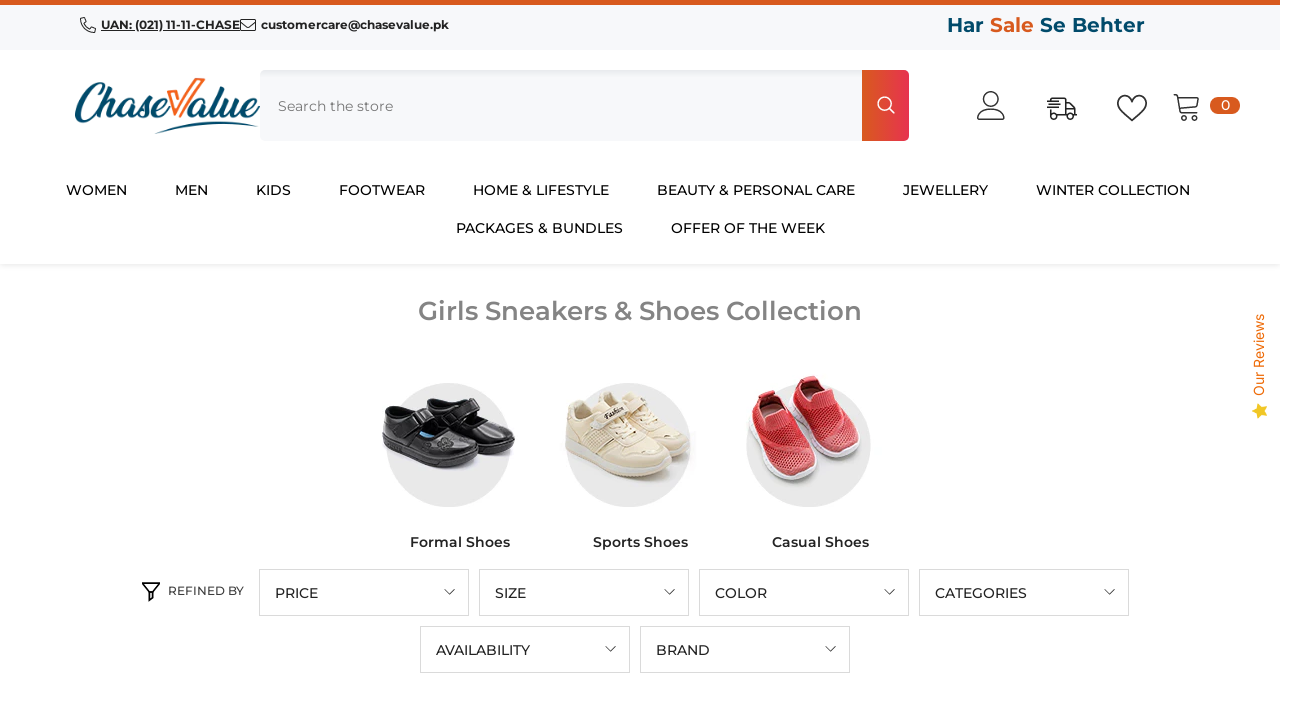

--- FILE ---
content_type: text/css
request_url: https://chasevalue.pk/cdn/shop/t/55/assets/component-card-08.css?v=12869055293496684481763980420
body_size: 2182
content:
/** Shopify CDN: Minification failed

Line 681:40 Expected ":"

**/
.product-card-layout-08 .card-quickview:not(.card-quickviewIcon) {
    position: static;
    transform: none;
    visibility: visible;
}

.product-card-layout-08 .card-quickview:not(.card-quickviewIcon) .button {
    font-family: var(--font-body-family);
    font-size: var(--product-quickview-font-size);
    font-weight: var(--font-body-weight);
    line-height: var(--product-quickview-line-height);
    letter-spacing: var(--body-letter-spacing);
    color: var(--product-quick-view-color);
    background-color: var(--product-quick-view-bg);
    border-color: var(--product-quick-view-bg);
    padding: var(--product-quickview-padding-top) var(--product-quickview-padding-left-right) var(--product-quickview-padding-bottom) var(--product-quickview-padding-left-right);
    min-width: 86px;
    width: auto;
}

.product-card-layout-08 .product-item.quickshop-popup-show .card .wrapper-item-size {
    /* display: none !important; */
    opacity:0
}

.product-card-layout-08 .product-item.enable_background_button_card .card-action {
    padding-top: 0;
    padding-bottom: 0;
}

.product-card-layout-08 .product-item.enable_background_button_card .card-action .variants-popup {
    bottom: 0 !important;
}

.product-card-layout-08 .halo-productBadges .badge.sale-badge{
    border: 1px solid var(--sale-badge-color);
}

.product-card-layout-08 .product-item .card-product__group {
    bottom: -30px;
    top: unset;
    visibility: visible;
    opacity: 1;
}

.product-card-layout-08 .product-item .card-product__group.show_compare:not(.hide_compare_homepage),
.product-card-layout-08.template-collection .product-item .card-product__group.show_compare,
.product-card-layout-08.template-search .product-item .card-product__group.show_compare,
.product-card-layout-08.template-page .wishlist-container .product-item .card-product__group.show_compare,
.product-card-layout-08.template-product .product-item .card-product__group.show_compare {
    bottom: -80px;
}

.product-card-layout-08 .product-item .card-product__group:not(.wrapper-item-size) {
  transform: unset;
}

.product-card-layout-08 .product-item .card-product__group.group-right {
    right: 20px;
    z-index: 1;
}

.product-card-layout-08 .product-item .card-product__group.group-left {
    left: 20px;
    z-index: 1;
}

.product-card-layout-08 .card:hover .card-product__group.wrapper-item-size {
    transform: translate(-50%,var(--translate-y-height));
}

.product-card-layout-08:not(:has(.productList)) .card:has(.wrapper-item-size):hover .card-product__group.wrapper-item-size {
    transform: translate(-50%,-40px);
    z-index: 11;
}

.product-card-layout-08 .card:hover .card-quickview:not(.card-quickviewIcon) {
    position: static; 
    transform: none;
}

.product-card-layout-08 .card:hover .card-quickview:not(.card-quickviewIcon) .button {
    transition: background-color var(--duration-default) ease-in-out, color var(--duration-default) ease-in-out;
    will-change: background-color, color;
}

.product-card-layout-08 .card:hover .card-quickview:not(.card-quickviewIcon) .button:hover {
    background-color: rgba(0,0,0,0.8);
    color: white;
}

.product-card-layout-08 .card-action {
    padding-top: 0px;
    padding-bottom: 0px;
    transform: translate3d(0, 50px, 0);
}

.product-card-layout-08 .card:hover .card-quickview:not(.card-quickviewIcon) .button {
    color: var(--product-quick-view-color);
    background: transparent;
    border: none;
}

.product-card-layout-08 .card-product .card-action .button.button-ATC,
.product-card-layout-08 .card-product .card-action .button.product-form__submit {
    display: block;
    text-align: center;
    position: relative;
    width: 40px;
    height: 40px;
    padding: 9px 8px;
    line-height: 1;
    border-radius: 50%;
    font-size: 0;
    letter-spacing: 0;
    cursor: pointer;
    min-width: auto;
    border-color: transparent;
    margin-right: 20px;
    margin-bottom: 40px;
    margin-bottom: 40px;
}

.product-card-layout-08 .card-product .card-action .button.button-ATC .icon,
.product-card-layout-08 .card-product .card-action .button.product-form__submit .icon {
    width: 18px;
    height: 18px;
    line-height: 18px;
    vertical-align: top;
    position: relative;
    z-index: 2;
    margin: 0;
    background-color: transparent;
    fill: var(--product-action-color);
}

.product-card-layout-08.btn_3_br_outside .card-action .button.button-ATC:after,
.product-card-layout-08.btn_3_br_outside .card-action .button.product-form__submit:after {
    content: none;
}

.product-card-layout-08 .card:hover .card-product__group .card-quickview.card-quickviewIcon,
.product-card-layout-08 .card:hover .card-product__group .card-compare.card-compareIcon {
    opacity: 1;
    visibility: visible;
}

.product-card-layout-08 .card-quickview .quickview-icon, 
.product-card-layout-08 .card-wishlist .wishlist-icon, 
.product-card-layout-08 .card-compare .compare-icon {
    width: 40px;
    height: 40px;
}

.product-card-layout-08 .card-quickview .text, 
.product-card-layout-08 .card-wishlist .text, 
.product-card-layout-08 .card-compare .text, 
.product-card-layout-08 .card-compare .text_1 {
    height: 40px;
    line-height: 38px;
    display: none !important;
}

.product-card-layout-08.btn_3_br_outside .variants-popup-content .button {
    margin-right: 3px;
    margin-bottom: 3px;
}

.product-card-layout-08 .card-product .card-action .is-loading.button-ATC.button:before {
    left: 26%;
}

.product-card-layout-08 .card-product .card-countDown {
    position: absolute;
    bottom: 20px;
    left: 50%;
    transform: translateX(-50%);
    width: max-content;
    transition: transform var(--duration-long) ease, opacity var(--duration-default) ease;
}

.product-card-layout-08 .card-product .productView-countDown {
    background: transparent;
    padding: 7px 24px 7px 24px;
    border-radius: 30px;
    color: var(--product-countdown-color);
    font-size: var(--font-body-size);
}

.product-card-layout-08 .card-product .productView-countDown.show {
    background: var(--product-countdown-bg-color);
}

.product-card-layout-08 .card-product .productView-countDown .text {
    display: none;
}

.product-card-layout-08 .card-product .productView-countDown .icon {
    margin-left: 4px;
}

.product-card-layout-08 .card-product .productView-countDown .num {
    color: inherit;
    background: inherit;
    border: none;
    padding: 0;
    font-weight: unset;
    border-radius: unset;
}

.product-card-layout-08 .card-action .button.is-notify-me .icon,
.product-card-layout-08.quick_shop_option_3 .card-action .button .icon {
    pointer-events: none;
}

.product-card-layout-08 .productList .price__label_sale.price__label_percent {
    line-height: 16px;
}

.product-card-layout-08 .is-loading.button:before {
    left: 49%;
}

.product-card-layout-08 #halo-quickshop-popup-option-3 .productView-see-details {
    margin-right: 3px;
    margin-bottom: 3px;
}

.product-card-layout-08 #halo-quickshop-popup-option-3 .productView-image-wrapper .slick-arrow svg,
.product-card-layout-08 .page-sidebar.sidebar--layout_1 .sidebarBlock-product .slick-arrow svg {
    width: 40px;
    height: 40px;
}

.product-card-layout-08 .productGrid.column-5 .card-product .productView-countDown {
    padding: 7px 12px;
}

@media (max-width: 1024px) {
    .product-card-layout-08 .card-quickview:not(.card-quickviewIcon) {
        display: none;
    }

    .product-card-layout-08 .card-information {
        margin-top: 15px;
    }

    .product-card-layout-08 .product-item .wrapper-item-size.card-product__group {
        display: block;
    }

    .product-card-layout-08 .product-item .card-product__group {
        bottom: -48px;
    }

    .product-card-layout-08 .product-item .card-product__group.group-left {
        left: 15px;
    }

    .product-card-layout-08 .product-item .card-product__group.group-right {
        left: 15px ;
        top: 10% !important;
    }

    .product-card-layout-08 .product-item .card-product__group.has-size{
        top: 5px;
        bottom: auto;
    }

    .card-product__group .card-product__group-item+.card-product__group-item {
        margin-top: 5px;
    }

    .product-card-layout-08 .card-action {
        transform: unset;
        z-index: 2 !important;
    }

    .product-card-layout-08 .card-product .card-action .button.button-ATC, 
    .product-card-layout-08 .card-product .card-action .button.product-form__submit {
        margin-right: 15px;
        margin-bottom: 15px;
    }

    .product-card-layout-08 .products-grid .product .card-action, 
    .product-card-layout-08 .products-carousel .product .card-action {
        padding: 0;
    }

    .product-card-layout-08 .halo-productBadges {
        top: calc(max(var(--badge-postion-top) - 5px,0));
    }

    .product-card-layout-08 .halo-productBadges--left {
        left: calc(max(var(--badge-postion-left-right) - 5px,0));
    }

    .product-card-layout-08 .card-action .variants-popup {
        bottom: 0px !important;
    }

    .product-card-layout-08 .card-product .card-countDown {
        bottom: 15px;
    }

    .product-card-layout-08 .product-item .card-product__group.group-left{
        bottom: 15px;
    }
    /* -------- HOVER ---------- */
    .product-card-layout-08 .product-item .card-product__group.show_compare:not(.hide_compare_homepage), 
    .product-card-layout-08.template-search .product-item .card-product__group.show_compare, 
    .product-card-layout-08.template-collection .product-item .card-product__group.show_compare, 
    .product-card-layout-08.template-page .wishlist-container .product-item .card-product__group.show_compare,
    .product-card-layout-08.template-product .product-item .card-product__group.show_compare {
        bottom: 60px;
    }

    .product-card-layout-08.template-page .wishlist-container .card:hover .card-product__group.show_compare {
        transform:unset;
    }
    /* -------- END HOVER ---------- */
}

@media (max-width: 767px) {
    .product-card-layout-08.quick_shop_popup_mobile.quick_shop_option_2 .card-action {
        position: relative;
    }
    .product-card-layout-08 .card-product .productView-countDown {
        padding: 7px 14px;
        font-size: calc(var(--font-body-size) - 1px);
    }
}

@media (max-width: 551px) {
    .product-card-layout-08 .product-item .card-product__group {
        bottom: 43px;
    }

    .product-card-layout-08  .products-grid .product .card-action {
        padding-bottom: 0;
    }

    .product-card-layout-08 .product-item .card-product__group.group-left {
      left: 10px;
    }

    .product-card-layout-08 .product-item .card-product__group.group-right {
      left: 10px !important;
    }

    .product-card-layout-08 .card-product .card-action .button.button-ATC, 
    .product-card-layout-08 .card-product .card-action .button.product-form__submit {
        margin-right: 10px;
        margin-bottom: 10px;
    }

    .product-card-layout-08 .product-item .card-product__group {
        bottom: -55px;
    }

    .product-card-layout-08 .halo-productBadges {
        top: calc(max(var(--badge-postion-top) - 10px, 0));
    }

    .product-card-layout-08 .halo-productBadges--left {
        left: calc(max(var(--badge-postion-left-right) - 10px, 0));
    }

    .product-card-layout-08 .card-product .card-countDown {
        bottom: 10px;
    }

    .product-card-layout-08 .card-product .productView-countDown {
        padding: 7px 20px;
    }

    .product-card-layout-08 .card-product .card-countDown {
        left: 5px;
        transform: unset;
    }

    .product-card-layout-08 .card-product .productView-countDown {
        padding: 7px 9px;
        font-size: calc(var(--font-body-size) - 2px);
    }

    .product-card-layout-08 .product-item .card-product__group.group-left{
        bottom: 10px;
    }
}

@media (max-width: 768px) {
    
    .product-card-layout-08 .card-information {
        margin-top: 10px;
    }
}

@media (min-width: 1025px) {
    .product-card-layout-08 .card-quickview a,
    .product-card-layout-08 .card-wishlist a,
    .product-card-layout-08 .card-compare a {
        transition-property: color, background-color;
        transition-duration: var(--duration-default);
        transition-timing-function: ease-in-out;
    }

    .product-card-layout-08 .card-quickview .text, 
    .product-card-layout-08 .card-wishlist .text, 
    .product-card-layout-08 .card-compare .text, 
    .product-card-layout-08 .card-compare .text_1 {
        display: inline-block;
        transform: scaleX(0.2) translateY(-50%);
        transition-property: color, background-color, transform;
        transition-duration: var(--duration-default);
        transition-timing-function: ease-in-out;
        z-index: -1;
        visibility: visible;
    }

    .product-card-layout-08 .card-quickview .quickview-icon:hover .text, 
    .product-card-layout-08 .card-wishlist .wishlist-icon:hover .text, 
    .product-card-layout-08 .card-compare .compare-icon:hover .text {
        transform: scaleX(1) translateY(-50%);
    }

    .product-card-layout-08 .card-product__group.group-right .card-quickview .text,
    .product-card-layout-08 .card-product__group.group-right .card-wishlist .text,
    .product-card-layout-08 .card-product__group.group-right .card-compare .text,
    .product-card-layout-08 .card-product__group.group-right .card-compare .text_1 {
        transform-origin: right;
    }

    .product-card-layout-08 .card-product__group.group-left .card-quickview .text,
    .product-card-layout-08 .card-product__group.group-left .card-wishlist .text,
    .product-card-layout-08 .card-product__group.group-left .card-compare .text,
    .product-card-layout-08 .card-product__group.group-left .card-compare .text_1 {
        transform-origin: left;
    }

    .product-card-layout-08 .card-product__group.group-left .card-quickview .text, 
    .product-card-layout-08 .card-product__group.group-left .card-wishlist .text, 
    .product-card-layout-08 .card-product__group.group-left .card-compare .text, 
    .product-card-layout-08 .card-product__group.group-left .card-compare .text_1 {
        left: calc(100% - 15px) !important;    
        border-top-left-radius: 0;
        border-bottom-left-radius: 0;
        padding-left: 15px;
    }

    .product-card-layout-08 .card-product__group.group-right .card-quickview .text, 
    .product-card-layout-08 .card-product__group.group-right .card-wishlist .text, 
    .product-card-layout-08 .card-product__group.group-right .card-compare .text, 
    .product-card-layout-08 .card-product__group.group-right .card-compare .text_1 {
        right: calc(100% - 14px) !important;
        border-top-right-radius: 0;
        border-bottom-right-radius: 0;
        padding-right: 15px;
    }

    .product-card-layout-08 .card:hover .card-product__group.group-left:not(.wrapper-item-size) {
        transform: translateY(calc(var(--translate-y-height) + 10px));
    }

    .product-card-layout-08 .card:hover .card-product__group.group-left:not(.wrapper-item-size):not(:has(.card-product__group-item+.card-product__group-item)) {
        transform: unset;
    }

    .product-card-layout-08 .card:hover .card-product__group.group-right:not(.wrapper-item-size),
    .product-card-layout-08.template-collection .productList .card:hover .card-product__group.group-right.show_compare:not(.wrapper-item-size),
    .product-card-layout-08.template-search .productList .card:hover .card-product__group.group-right.show_compare:not(.wrapper-item-size) {
        transform: translateY(-100px);
    }

    .product-card-layout-08:not(:has(.productList)) .card:has(.size-item):hover .card-product__group.group-right {
        transform: translateY(-120px);
    }

    .product-card-layout-08:not(:has(.productList)) .card:has(.size-item):hover .card-action .button:not(.button-ATC) {
        margin-bottom: 0px;
    }

    .product-card-layout-08 .card:hover .card-countDown{
        transform: translate(-50%, calc(150% + 20px));
    }

    .product-card-layout-08 .card:hover .card-product__group.group-right.show_compare:not(.wrapper-item-size):not(.hide_compare_homepage),
    .product-card-layout-08.template-search .card:hover .card-product__group.group-right.show_compare:not(.wrapper-item-size),
    .product-card-layout-08.template-collection .card:hover .card-product__group.group-right.show_compare:not(.wrapper-item-size),
    .product-card-layout-08.template-page .wishlist-container .card:hover .card-product__group.group-items-3.show_compare,
    .product-card-layout-08.template-product .card:hover .card-product__group.group-right.show_compare:not(.wrapper-item-size) {
        transform: translateY(-150px);
    }

    .product-card-layout-08 .card .card-action .button:hover .icon,
    .product-card-layout-08 .card .card-quickview:hover .icon, 
    .product-card-layout-08 .card .card-wishlist:hover .icon, 
    .product-card-layout-08 .card-compare:hover .icon {
        animation: zoom-icon .6s infinite ease;
    }

    .product-card-layout-08 .product-item .card-product__group .card-quickview.card-quickviewIcon,
    .product-card-layout-08 .product-item .card-product__group .card-compare.card-compareIcon {
        opacity: 0;
        visibility: hidden;
        transition: transform var(--duration-long) ease, opacity var(--duration-default) ease;
    }

    .product-card-layout-08 .site-nav-product .card-action>form {
        width: auto;
        margin-left: auto;
        margin-right: auto;
        overflow: visible;
    }

    /* -------- HOVER ---------- */
    .product-card-layout-08 .card-product {
        overflow: hidden;
    }

    .product-card-layout-08 .card .card-product__group {
        overflow: hidden;
    }

    .product-card-layout-08 .card .card-product__group .card-product__group-item {
        visibility: visible !important;
        pointer-events: none;
    }

    .product-card-layout-08 .card-product__group.group-items-2,
    .product-card-layout-08 .card-product__group.group-items-3.show_compare.hide_compare_homepage ,
    .product-card-layout-08 .card-product__group.group-items-3.show_compare:not(.hide_compare_homepage) {
        transition-delay: .35s;
    }
    
    .product-card-layout-08 .card-product__group.group-items-2 .card-product__group-item ,
    .product-card-layout-08 .card-product__group.group-items-3 .card-product__group-item {
        transform: translate(calc(100% + 10px));
        transition: transform var(--duration-long) .1s ease, opacity var(--duration-default) .1s ease;
    }

    .product-card-layout-08 .card-product__group.group-items-3.show_compare:not(.hide_compare_homepage) .card-product__group-item:nth-child(2) {
        transition: transform var(--duration-long) .2s ease, opacity var(--duration-default) .2s ease;
    }

    .product-card-layout-08 .card-product__group.group-items-3.show_compare.hide_compare_homepage .card-product__group-item:nth-child(3) ,
    .product-card-layout-08 .card-product__group.group-items-3.show_compare:not(.hide_compare_homepage) .card-product__group-item:nth-child(3) {
        transform: translate(calc(100% + 10px));
        transition: transform var(--duration-long) .1s ease, opacity var(--duration-default) .1s ease;
    }

    .product-card-layout-08 .card-action {
        transform: translate(0);
        visibility: visible;
        pointer-events: none;
        opacity: 1;
    }

    .product-card-layout-08 .card-action > form {
        width: 40px;
        margin-left: auto;
        margin-right: 20px;
        overflow: hidden;
    }

    .product-card-layout-08 .productList .card-action > form {
        width: auto;
        margin-left: 0;
        margin-right: 0;
        overflow: visible;
    }

    .product-card-layout-08 .card-product__group.group-left + .card-action > form {
        margin-left: 20px;
        margin-right: auto;
    }

    .product-card-layout-08 .card-product .card-action .button.button-ATC, 
    .product-card-layout-08 .card-product .card-action .button.product-form__submit {
        transform: translate(calc(100% + 10px));
        transition: transform var(--duration-long) ease, opacity var(--duration-default) ease;
    }

    .product-card-layout-08 .product-item .card-product__group.group-items-1 ,
    .product-card-layout-08 .product-item .card-product__group.group-items-2.show_compare.hide_compare_homepage {
        bottom: 20px;
        transition-delay: 0s;
    }

    .product-card-layout-08 .product-item .card-product__group.group-items-1.show_compare:not(.hide_compare_homepage) {
        bottom: 0;
    }

    .product-card-layout-08 .product-item .card-product__group.group-items-2.show_compare:not(.hide_compare_homepage) {
        bottom: -30px;
    }

    .product-card-layout-08 .card:hover .card-product__group-item {
        pointer-events: visible;
    }

    .product-card-layout-08 .card:hover .card-product__group.group-items-1:not(.wrapper-item-size) {
        transform: translateY(-50px);
    }

    .product-card-layout-08 .card:hover .card-product__group.group-items-1.show_compare:not(.hide_compare_homepage):not(.wrapper-item-size) {
        transform: translateY(-70px);
    }

    .product-card-layout-08 .card:hover .card-product__group.group-items-2.show_compare:not(.hide_compare_homepage):not(.wrapper-item-size),
    .product-card-layout-08 .card:hover .card-product__group.group-items-3.show_compare:not(.hide_compare_homepage),
    .product-card-layout-08 .card:hover .card-product__group.group-items-3.show_compare.hide_compare_homepage,
    .product-card-layout-08 .card:hover .card-product__group {
        transform: translateY(-100px);
        transition-delay: 0s;
    }

    .product-card-layout-08 .card:hover .card-product__group.group-items-2 .card-product__group-item,
    .product-card-layout-08 .card:hover .card-product__group.group-items-3 .card-product__group-item {
        transition-delay: .15s;
        transform: translate(0);
    }

    .product-card-layout-08 .card:hover .card-product__group.group-items-3.show_compare.hide_compare_homepage .card-product__group-item:nth-child(3) ,
    .product-card-layout-08 .card:hover .card-product__group.group-items-3.show_compare:not(.hide_compare_homepage) .card-product__group-item:nth-child(3) {
        transform: translate(0);
        transition-delay: .35s;
    }

    .product-card-layout-08 .card:hover .card-product .card-product__group.group-items-1 + .card-action .button.button-ATC, 
    .product-card-layout-08 .card:hover .card-product .card-product__group.group-items-1 + .card-action .button.product-form__submit {
        transform: translate(0);
    }

    .product-card-layout-08 .card:hover .card-product .card-product__group.group-items-3.show_compare.hide_compare_homepage + .card-action .button.button-ATC, 
    .product-card-layout-08 .card:hover .card-product .card-product__group.group-items-3.show_compare.hide_compare_homepage + .card-action .button.product-form__submit {
        transform: translate(0);
        transition-delay: .55s;
    }

    .template-index.hide_compare_homepage.product-card-layout-08 .card:hover .card-product:has(.card-product__group.group-items-3.show_compare.hide_compare_homepage) .card-action .button.button-ATC, 
    .template-index.hide_compare_homepage.product-card-layout-08 .card:hover .card-product:has(.card-product__group.group-items-3.show_compare.hide_compare_homepage) .card-action .button.product-form__submit ,
    .product-card-layout-08 .card:hover .card-product:has(.card-product__group.group-items-2) .card-action .button.button-ATC, 
    .product-card-layout-08 .card:hover .card-product:has(.card-product__group.group-items-2) .card-action .button.product-form__submit {
        transform: translate(0);
        transition-delay: .35s;
    }

    .product-card-layout-08 .card:hover .card-product .card-product__group.group-items-3.show_compare:not(.hide_compare_homepage) + .card-action .button.button-ATC, 
    .product-card-layout-08 .card:hover .card-product .card-product__group.group-items-3.show_compare:not(.hide_compare_homepage) + .card-action .button.product-form__submit {
        transform: translate(0);
        transition-delay: .55s;
    }

    .product-card-layout-08 .card:hover .card-product__group.group-items-2.show_compare.hide_compare_homepage:not(.wrapper-item-size) {
        transform: translateY(-50px);
    }

    .template-index.hide_compare_homepage.product-card-layout-08 .card:hover .card-product .card-product__group.group-items-2.show_compare.hide_compare_homepage + .card-action .button.button-ATC, 
    .template-index.hide_compare_homepage.product-card-layout-08 .card:hover .card-product .card-product__group.group-items-2.show_compare.hide_compare_homepage + .card-action .button.product-form__submit {
        transform: translate(0);
        transition-delay: 0s;
    }
    /* -------- END HOVER ---------- */
}


@media (min-width: 768px) {
   .wrapper-item-size.card-product__group.text-center {
    transform: translate(-50%, -67px);
    z-index: 11;
} 
}

.wrapper-item-size.card-product__group.text-center {
    transform: translate(-50%, -40px);ƒ
    z-index: 11;
}

.sizes-list li a {
        padding: 0 !important;
        min-width: 22px !important;
        min-height: 22px !important;
        font-size: 9px;
        color: darkgray;
        height: 22px !important;
        padding: 1px !important;
    }

--- FILE ---
content_type: text/css
request_url: https://chasevalue.pk/cdn/shop/t/55/assets/section-footer.css?v=41366405222615339681763980518
body_size: 3353
content:
/** Shopify CDN: Minification failed

Line 15:9 Expected ":"

**/
.footer-block__item {
    display: inline-block;
    vertical-align: top;
    width: var(--block-custom-width);
    padding-left: 15px;
    padding-right: 15px;
    position: relative;
}
a.link.link-underline:hover {
    color #D85A1E;
}

/* .footer-block__item:not(:last-child)::after {
    content: '';
    position: absolute;
    right: 15px;
    top: 0;
    width: 1px;
    height: 100%;
    background-color: #C7C7C7;
} */

.footer__content-top {
    padding: 34px 0;
    overflow: hidden;
}

.footer-block__top,
.footer-block__top .footer-block__newsletter .item {
    font-size: 0;
    letter-spacing: 0;
}

.footer-block__top .footer-block__item {
    vertical-align: middle;
}

.footer-block__newsletter-form {
    margin: 10px 0 0 0;
}

.footer-block__newsletter .footer-block__heading {
    font-size: var(--font-heading-size);
    font-weight: var(--font-heading-weight);
    font-style: var(--font-heading-style);
    text-transform: var(--heading-text-transform);
    line-height: var(--heading-line-height);
    letter-spacing: var(--heading-letter-spacing);
    margin: 0 0 4px 0;
}

.style-arrows-8 .footer-block__newsletter .footer-block__heading[data-toggle-column-footer] {
    font-weight: var(--font-heading-weight);
}

.style-arrows-8 .footer-block__newsletter .footer-block__list-social .footer-block__heading {
    margin-bottom: 15px;
}

.footer-block__newsletter .footer-block__subheading {
    margin-bottom: 12px;
}

.footer-block__newsletter .footer-block__newsletter-form {
    padding: 0;
    width: 100%;
    max-width: 420px;
}

.footer-block__newsletter .footer-block__newsletter-form .field {
    margin-right: 10px;
}

.footer-block__newsletter .footer-block__newsletter-form.hidden-input:not(.show-input) .field{
    width: 0;
    margin: 0;
}

.footer-block__newsletter .footer-block__newsletter-form.hidden-input:not(.show-input) .field [id^=NewsletterForm--]{
    display: none;
}

.footer-block__newsletter .footer-block__newsletter-form.hidden-input .field{
    transition: width 1s ease;
}

.footer-block__newsletter .footer-block__newsletter-form.hidden-input .button-overlay{
    position: absolute;
    top: 0;
    left: 0;
    display: block;
    width: var(--button-width);
    height: 100%;
}

.footer-block__newsletter .footer-block__newsletter-form.hidden-input .button-overlay:hover{
    cursor: pointer;
}

.footer-block__newsletter .footer-block__newsletter-form #NewsletterForm--footer,
.footer-block__newsletter .footer-block__newsletter-form [id^="NewsletterForm--"] {
    padding-top: var(--btn-1-padding-top);
    padding-bottom: var(--btn-1-padding-bottom);
    border-radius: var(--btn-1-border-radius);
    line-height: var(--btn-1-line-height);
}

.footer-block__newsletter .footer-block__newsletter-form #NewsletterForm--footer {
    width: calc(100% - 130px);
}

.footer-block__newsletter .footer-block__newsletter-form [id^="NewsletterForm--"] {
    width: calc(100% - var(--button-width) - var(--spacing-input-button));
}

.style-arrows-8 .footer-block__newsletter .footer-block__newsletter-form [id^="NewsletterForm--"] {
    padding-top: calc(var(--btn-1-padding-top) - 4px);
    padding-bottom: calc(var(--btn-1-padding-bottom) - 5px);
}

.style-arrows-8 .footer-block__newsletter .footer-block__newsletter-form .newsletter-form__button {
    padding-top: calc(var(--btn-1-padding-top) - 4px);
    padding-bottom: calc(var(--btn-1-padding-bottom) - 5px);
}

.footer-block__newsletter .newsletter-form__field-wrapper {
    display: flex;
    align-items: stretch;
    justify-content: space-between;
    flex-wrap: nowrap;
    overflow: hidden;
}

.footer-block__newsletter .hidden-input .newsletter-form__field-wrapper {
    justify-content: start;
}

.footer-block__newsletter .field {
    /* flex: 1; */
}

.footer-block__newsletter .newsletter-form__message {
    margin: 0;
    position: absolute;
    top: auto;
    bottom: -34px;
    left: 0;
}

.footer-block__top .footer-block__item+.footer-block__item {
    margin-top: 20px;
}

.footer-block__list-social {
    margin-top: var(--margin-top);
}

.column_reverse .footer-block__list-social {
    margin-bottom: var(--margin-top);
    margin-top: 0;
}

.footer-block__item.column_reverse>div {
    display: flex;
    flex-wrap: wrap;
}

.footer-block__item.column_reverse>div>* {
    width: 100%;
}

.footer-block__item.column_reverse>div .footer-block__list-social {
    order: -1;
}

.footer-block__column .footer-block__heading {
    display: block;
    position: relative;
    font-family: var(--footer-heading-font-family);
    font-size: var(--footer-heading-font-size);
    font-weight: var(--footer-heading-font-weight);
    text-transform: var(--footer-heading-text-transform);
    line-height: var(--footer-heading-line-height);
    letter-spacing: var(--footer-heading-letter-spacing);
    margin: 0;
    margin-bottom: var(--footer-heading-margin-bottom);
}
.footer-block__column .list-menu__item--link:hover{
    color: #D85A1E;
}
.footer-block__column .list-menu__item--link,
.footer-block__newsletter .footer-block__subheading,
.footer__content-bottom .footer-block__bottom .footer__copyright {
    font-family: var(--footer-link-font-family);
    font-size: var(--footer-link-font-size);
    font-weight: var(--footer-link-font-weight);
    text-transform: var(--footer-link-text-transform);
    line-height: var(--footer-link-line-height);
    letter-spacing: var(--footer-link-letter-spacing);
}

.footer-block__newsletter .footer-block__subheading {
    text-transform: none;
}

/* .footer-block__details {
    margin-top: 3px;
} */ 

.footer-block__details .image_logo {
    margin-bottom: var(--margin-bottom);
}

.footer-block__details .image_logo img{
    width: auto;
    height: 100%;
}

.footer-block__item.text-center .footer-block__details .image_logo img{
    margin: auto;
}

.footer-block__item.text-left .footer-block__details .image_logo img{
    margin: 0 auto 0 0;
}

.footer-block__item.text-right .footer-block__details .image_logo img{
    margin: 0 0 0 auto;
}

.footer-block__details p {
    margin: 0;
}
.email-wrapper.content-piece p a:hover,
.email-wrapper.content-piece .icon:hover {
    color: #D85A1E;
}
.address-wrapper:hover a,
.address-wrapper:hover svg path {
  color: #D85A1E;
  fill: #D85A1E; /* For the SVG icon */
}

.phone-wrapper.content-piece p a:hover {
    color: #D85A1E;
}
.address-wrapper.content-piece p a:hover {
    color: #D85A1E;
}


.footer-block__details .rte .content-piece,
.footer-block__newsletter .rte .content-piece {
    display: flex;
}

.footer-block__newsletter .rte .content-piece {
    align-items: center;
}

.footer-block__details .rte .content-piece a {
    text-decoration: underline;
    text-underline-offset: 4px;
}

.footer-block__details.has-content-piece .rte>p:last-of-type {
    margin-bottom: 13px;
}

.footer-block__details .rte,
.footer-block__newsletter .rte {
    display: flex;
    gap: var(--content-spacing);
    flex-direction: column;
}

.footer-block__details .rte .content-piece p,
.footer-block__newsletter .rte .content-piece p{
    display: inline-block;
    margin-top: 0;
    margin-bottom: 0;
    width: 100%;
}

.footer-block__details .rte .content-piece.is-last,
.footer-block__newsletter .rte .content-piece.is-last{
    margin-top: 16px;
}

.footer-block__details .rte .content-piece .icon svg,
.footer-block__details .rte .content-piece .icon svg path,
.footer-block__newsletter .rte .content-piece .icon svg,
.footer-block__newsletter .rte .content-piece .icon svg path {
    fill: var(--icon-color);
}

.footer-block__details .rte .content-piece .icon svg,
.footer-block__newsletter .rte .content-piece .icon svg {
    width: var(--icon-size);
    height: var(--icon-size);
}

.footer-block__details .rte span.icon,
.footer-block__newsletter .rte span.icon {
    width: var(--icon-size);
    min-width: 33px;
    display: inline-block;
    vertical-align: top;
}

.footer-block__newsletter .rte span.icon {
    margin-right: 7px;
}

.footer-block__details .rte span.icon svg,
.footer-block__newsletter .rte span.icon svg {
    height: 22px;
    width: 22px;
}

.footer-block__details .rte span+span,
.footer-block__newsletter .rte span+span {
    width: calc(100% - 40px);
    display: inline-block;
}

.footer-block__newsletter .rte {
    flex-direction: row;
    justify-content: space-between;
    gap: 10px;
    margin-top: 40px;
}

.footer-block__newsletter .rte p {
    line-height: 1.5;
}

.footer-block__newsletter .rte .content-piece+.content-piece {
    margin-top: 15px;
}

.footer__security-trust img {
    margin: var(--margin-top-image-trust) auto 0;
}

.footer__content-bottom {
    padding: 40px 0 34px 0;
}

.footer__content-newsletter {
    margin-bottom: 45px;
    background-color: var(--bg_color);
    position: relative;
}

.footer__content-newsletter.footer-block__newsletter .footer-block__heading {
    max-width: 640px;
    margin: 0 auto 2px;
}

.footer__content-newsletter.footer-block__newsletter .footer-block__subheading {
    max-width: 640px;
    margin-left: auto;
    margin-right: auto;
}

.footer__content-newsletter.footer-block__newsletter .footer-block__newsletter-form {
    margin: 20px auto 0;
}

.footer__content-newsletterfooter-block__newsletter .footer-block__newsletter-form .field {
    margin-right: 15px;
}

.footer-block__newsletter .footer-block__newsletter-form .newsletter-form__button {
    width: var(--button-width);
    min-width: var(--button-width);
    margin: 0;
}

.btn_1_br_outside .footer-block__newsletter .footer-block__newsletter-form .newsletter-form__button {
    margin-bottom: 3px;
    margin-right: 3px;
}

.btn_1_br_outside .newsletter-form__button span:after {
    position: absolute;
    content: "";
    width: calc(100% + 5px);
    height: calc(100% + 5px);
    top: -1px;
    left: -1px;
}

.footer__copyright {
    padding-right: 15px;
}

.copyright__content {
    font-size: var(--font-body-size);
    font-weight: var(--font-weight-normal);
    color: var(--color-grey);
}

.copyright__content a {
    color: inherit;
    transition: text-decoration var(--duration-short) ease;
    text-transform: initial;
}

.copyright__content p {
    margin-top: 0;
    margin-bottom: 0;
    font-size: var(--font-size);
    color: var(--text-color);
    line-height: 2.5em;
}

.footer__content-bottom .footer-block__bottom {
    display: flex;
    align-items: center;
    justify-content: space-between;
    gap: 23px;
}

.footer-block__bottom .footer-block__item:only-child {
    display: block;
    text-align: center;
    width: 100%;
}

.footer-block__bottom.not_flex {
    display: block;
    text-align: center;
}

.footer-block__bottom.not_flex .footer__copyright {
    padding-right: 0;
}

.footer-block__bottom.not_flex .footer__column--info {
    text-align: center !important;
    margin-top: 24px;
}

.footer-block__bottom.not_flex .list-payment {
    padding: 0;
}

.footer-block__bottom.not_flex .list-payment .list-payment__item:first-child {
    margin-left: 0;
}

.footer__content-bottom .footer-block__bottom.not_payment {
    justify-content: center;
    text-align: center;
}

.footer__content-bottom .footer-block__bottom.not_payment .footer__copyright {
    padding: 0;
}

.footer-block__bottom .footer-block__item+.footer-block__item {
    margin-top: 20px;
}

.newsletter-success-modal.halo-popup {
    opacity: 1;
    visibility: visible;
    pointer-events: auto;
    display: none;
    border-radius: 3px;
    transition: none;
}

.newsletter-success-modal.halo-popup .halo-popup-wrapper {
    position: relative;
    padding: 15px 30px;
    position: relative;
    z-index: 999;
    background: #fff;
    text-align: center;
}

.newsletter-success-modal.halo-popup .halo-popup-wrapper .close {
    width: 35px;
    height: 35px;
    display: block;
    text-align: center;
    position: absolute;
    top: 0;
    right: 0;
    padding: 8px;
    border: none;
    background: none;
}

.newsletter-success-modal.halo-popup .halo-popup-wrapper .form-message--success {
    color: #428445;
}

.newsletter-success-modal.halo-popup .halo-popup-wrapper .form-message--success svg {
    color: #428445;
    fill: #428445;
}

.newsletter-success-modal.halo-popup .halo-popup-wrapper svg {
    width: 18px;
    height: 18px;
    margin-right: 5px;
    position: relative;
    top: -2px;
}

.footer-block__list-payment {
    margin-top: var(--margin-top);
}

.footer-block__list-payment ul {
    padding: 0;
    /* margin-top: 23px; */
}

.footer-block__list-payment ul li {
    margin-left: 0;
    margin-right: 13px;
}

.footer:not(.footer-6) .footer__content-newsletter:before,
.footer:not(.footer-6) .footer__content-newsletter:after {
    content: "";
    position: absolute;
    top: 0;
    left: 100%;
    width: 10000px;
    height: 100%;
    background-color: var(--bg_color);
}

.footer:not(.footer-6) .footer__content-newsletter:after {
    right: 100%;
    left: auto;
}

footer details[open] summary~* {
    animation: appear-down var(--duration-default) ease;
}

.footer-block__newsletter .form--check {
    text-align: left;
    width: 100%;
    margin-top: 20px;
}

.footer-block__newsletter .form--check label {
    max-width: 520px;
    position: relative;
    padding-top: 2px;
    padding-left: 40px;
    line-height: 30px;
    font-size: 14px;
    display: block;
    text-transform: unset;
}

.footer-block__newsletter .form--check label:before {
    position: absolute;
    content: "";
    top: 2.5px;
    left: 0;
    border: 1px solid #fff;
    width: 25px;
    height: 25px;
    cursor: pointer;
}

.footer-block__newsletter .form--check label:after {
    content: "";
    width: 16px;
    height: 10px;
    position: absolute;
    top: 6px;
    left: 4px;
    border: 2px solid #fff;
    border-top: none;
    border-right: none;
    background: rgba(255, 255, 255, 0);
    transform: rotate(-45deg);
    transition: all 0.1s;
}

.footer-block__newsletter .form--check input[type="checkbox"]:not(:checked)+label:after {
    opacity: 0;
    transform: scale(0) rotate(-45deg);
}

.footer-block__newsletter .form--check a {
    display: inline-block;
    text-decoration: underline;
    text-underline-position: under;
}

.footer-block__newsletter .form--check p {
    margin: 0;
}

.footer-1 .footer__content-top.enable_border_column .footer-block__item .list-social__link.icon-facebook {
    margin-left: 0;
}

.footer__content-top.enable_border_column .footer-block__item .list-social__link.icon-facebook {
    margin-left: -7px;
}

.footer__content-top.enable_border_column .footer-block__list-social .list-social__item {
    margin-top: 8px;
}

.footer-block__list-social.enable_bg_social .list-social__link.icon-facebook {
    background: #385a9a !important;
}

.footer-block__list-social.enable_bg_social .list-social__link.icon-instagram {
    background: #3e739d !important;
}

.footer-block__list-social.enable_bg_social .list-social__link.icon-pinterest {
    background: #ec2327 !important;
}

.footer-block__list-social.enable_bg_social .list-social__link.icon-tiktok {
    background: #000000 !important;
}

.footer-block__list-social.enable_bg_social .list-social__link.icon-tumblr {
    background: #ec2327 !important;
}

.footer-block__list-social.enable_bg_social .list-social__link.icon-snapchat {
    background: #e3da6d !important;
}

.footer-block__list-social.enable_bg_social .list-social__link.icon-youtube {
    background: #ec2327 !important;
}

.footer-block__list-social.enable_bg_social .list-social__link.icon-twitter {
    background: #31b1df !important;
}

.footer-block__list-social.enable_bg_social .list-social__link.icon-vimeo {
    background: #4593d7 !important;
}

.footer-block__text[style^="--block-custom-width: 100%"]>div {
    text-align: center;
}

.footer-block__text[style^="--block-custom-width: 100%"] .image_logo {
    width: max-content;
    margin-left: auto;
    margin-right: auto;
}

.footer-block__app-store {
    margin-top: var(--top-spacing);
}

.footer-block__app-store .footer-block__heading {
    margin-bottom: var(--heading-bottom-margin);
}

.footer-block__app-store .item {
    display: flex;
}

.footer-block__app-store .item a+a {
    margin-left: 15px;
}

.footer-block__newsletter .image_logo {
    margin-bottom: var(--margin-bottom);
}

.style-arrows-8 .footer-1 .footer-block__list-social .list-social {
    margin-left: -10px;
}

.style-arrows-8 .footer__column--info .list-payment__item .icon {
    height: 24px;
}

.footer-block__logo .logo-text{
    color: var(--text-color);
    font-size: var(--text-font-size);
    line-height: 1;
    white-space: nowrap;
}

.footer-block__logo .logo{
    width: 100%;
}

@keyframes animateLocalization {
    0% {
        opacity: 0;
        transform: translateY(0);
    }

    100% {
        opacity: 1;
        transform: translateY(-1rem);
    }
}

@media (max-width: 1600px) {
    .footer-block__newsletter .footer-block__subheading {
        line-height: calc(var(--footer-link-line-height) - 10px);
    }

    .footer-block__newsletter .rte {
        flex-direction: column;
        margin-top: 20px;
        margin-bottom: 20px;
    }
}

@media (max-width: 1199px) {
    .footer-block__link_list:not(:has(.footer-block__mobile > *)) {
        display: none;
    }
}

@media (max-width: 1024px) {
    .footer-block__item {
        margin-bottom: 30px;
    }

    .footer-block__newsletter .image_logo {
        margin-bottom: 20px;
    }

    .style-arrows-8 .copyright__content p {
        line-height: 1.6;
    }

    .style-arrows-8 .footer__content-bottom .footer-block__bottom {
        gap: 10px;
    }

    .footer-1 .halo-row{
        margin-left: 0px;
        margin-right: 0px;
        row-gap: 54px;
    }

    /* .footer-1 .footer-block__column .list-menu__item--link{
        line-height: calc(var(--footer-link-line-height) - 5px);
    } */

    .footer__content-bottom .footer-block__bottom {
        display: block;
        text-align: center;
    }

    .footer__content-top.enable_border_column .footer-block__list-social .list-social__item{
        margin-top: 4px;
    }

    .footer-block__app-store {
        margin-top: calc(var(--top-spacing) * .75);
    }

    .footer-block__app-store .footer-block__heading {
        margin-bottom: calc(var(--heading-bottom-margin)* .75);
    }
}

@media (max-width: 991px) {
    .footer-block__item {
        width: calc(100% / 3);
    }

    .footer-block__newsletter.newsletter__style2 {
        border-right: 0;
    }

    .footer-block__item.footer-block__newsletter {
        width: 100%;
        margin-top: 20px;
    }

    .column-6 .footer-block__item.footer-block__newsletter {
        margin-top: 0;
    }

    .column-6 .footer-block__item {
        width: calc(100% / 3);
    }

    .column-6:has(.footer-block__link_list:not(.footer-block__heading):not(.footer-block__list)) .footer-block__item {
        width: calc(100% / 2);
    }

    .btn_1_br_outside .footer-1 .footer__content-bottom .footer-block__bottom {
        flex-direction: column;
        gap: 10px;
    }
}

@media (max-width: 767px) {
    .footer-block__text {
        margin-bottom: 30px;
    }

    .footer-block__link_list {
        margin-bottom: 0;
    }

    .footer-block__link_list+.footer-block__newsletter,
    .footer-block__link_list+.footer-block__text {
        margin-top: 30px;
    }

    .footer-block__item {
        width: 100% !important;
        padding: 0;
    }

    .footer-block__app-store{
        margin-top: 6px;
    }

    .footer-block__item.footer-block__newsletter {
        width: 100%;
    }

    .column-6 .footer-block__item:nth-child(n + 3) {
        /*margin-top: 30px;*/
        margin-top: 15px;
    }

    .footer-block__mobile .footer-block__heading {
        border-bottom: 1px solid #c7c7c7;
        pointer-events: auto;
        padding-bottom: var(--footer-heading-margin-bottom);
    }

    .footer-block__item .footer-block__heading{
        font-size: calc(var(--footer-heading-font-size,22px) - 2px);
    }

    .footer-block__mobile .footer-block__heading:before,
    .footer-block__mobile .footer-block__heading:after {
        content: "";
        position: absolute;
        top: calc(50% - 6.5px);
        z-index: 2;
        transform: translateY(-50%) rotate(0);
        background-color: #c7c7c7;
        transition: var(--anchor-transition);
    }

    .footer-block__mobile .footer-block__heading:before {
        right: 5px;
        width: 2px;
        height: 12px;
    }

    .footer-block__mobile .footer-block__heading:after {
        right: 0;
        width: 12px;
        height: 2px;
    }

    .footer-block__mobile .footer-block__heading.is-clicked:before {
        transform: translateY(-50%) rotate(90deg);
    }

    .footer-block__mobile .footer-block__heading.is-clicked:after {
        transform: translateY(-50%) rotate(180deg);
    }

    .footer-block__mobile .footer-block__list {
        display: none;
        padding-top: 0;
        padding-bottom: 10px;
    }

    .footer-block__mobile .footer-block__heading.is-clicked+.footer-block__list {
        display: block;
        animation: appear-down var(--duration-default) ease;
    }

    .footer-block__bottom .footer-block__item {
        display: block;
        text-align: center;
    }

    .footer-block__bottom .footer-block__item+.footer-block__item {
        margin-top: 20px;
    }

    .footer__copyright {
        padding: 0;
    }

    .footer-1 .halo-row{
        row-gap: 0px;
    }

    /* Footer 02 */

    /* Footer 03 */
}

@media (max-width: 550px) {
    .footer__content-top.enable_newsletter_social {
        padding-bottom: 30px;
    }

    .btn_1_br_outside .copyright__content p {
        line-height: 1.5em;
    }

    .btn_1_br_outside .footer-block__list-payment ul li {
        margin-right: 8px;
    }
}

@media (min-width: 768px) and (max-width: 991px) {
    .footer-block__grid {
        display: grid;
        grid-template-areas:
            "heading block2"
            "block1 block2";
    }

    .footer-block__grid .footer-block__heading {
        grid-area: heading;
    }

    .footer-block__grid .footer-block__list-social {
        grid-area: block1;
    }

    .footer-block__grid .footer-block__list-payment {
        grid-area: block2;
        margin-top: 0px;
    }
}

@media (min-width: 768px) {
    .footer-block__top .footer-block__newsletter .item {
        margin-left: -15px;
        margin-right: -15px;
    }

    .footer-block__newsletter-item {
        display: inline-block;
        vertical-align: top;
        padding-left: 15px;
        padding-right: 15px;
        width: 50%;
    }

    .footer-block__newsletter-content {
        text-align: left;
    }

    .footer-block__newsletter-form {
        margin-top: 0;
    }

    .footer-block__top .footer-block__item+.footer-block__item {
        margin-top: 39px;
    }

    .footer-block__bottom .footer-block__item {
        width: 50%;
    }

    .footer-block__bottom .footer__localization {
        text-align: left;
        font-size: 0;
        letter-spacing: 0;
    }

    .footer-block__bottom .footer-block__item+.footer-block__item {
        margin-top: 0;
    }

    .footer-block__text.border-left{
        border-left: 1px solid var(--border_left_color);
    }

    .footer-block__text.border-right{
        border-right: 1px solid var(--border_right_color);
    }
}

@media (min-width: 1025px) {
    .footer-block__top {
        margin-left: -15px;
        margin-right: -15px;
    }

    .footer-block__top .footer-block__newsletter {
        width: 74%;
    }

    .footer-block__newsletter-form {
        padding-right: 0;
    }

    .footer-block__top .footer-block__item:only-child {
        width: 100%;
        text-align: center;
    }

    .footer-block__top .footer-block__item+.footer-block__item {
        margin-top: 0;
    }

    .footer__content-top.enable_border_column .footer-block__item+.footer-block__item,
    .footer__content-top.enable_border_column .footer-block__item.footer-block__newsletter {
        padding-left: var(--space-border-item);
    }
    .footer__content-top.enable_border_column .footer-block__item.footer-block__newsletter:after {
        content: none;
    }
    .footer__content-top.enable_border_column .footer-block__item .footer-block__mobile{
        position: relative;
    }
    .footer__content-top.enable_border_column .footer-block__item .footer-block__mobile:after {
        content: "";
        position: absolute;
        top: -10px;
        right: 0;
        width: 1px;
        height: 100%;
        min-height: 309px;
    }
    .copyright__content a:hover {
        text-decoration: underline;
        text-underline-offset: 0.3rem;
    }
    .localization-form .disclosure__link:hover {
        text-decoration: underline;
        text-underline-offset: 0.3rem;
        color: var(--color-link-hover);
    }
    .footer-block__details .rte .content-wrapper {
        display: flex;
        align-items: center;
        justify-content: flex-start;
        margin-top: 14px;
    }
    .footer-block__details .rte .content-wrapper .phone-wrapper {
        order: 1;
        margin-left: 20px;
    }
    .footer-block__details.enable_custom_position_icon {
        margin-top: -4px;
    }
    .style-arrows-8 .footer-block__bottom .footer__column--info {
        text-align: left;
        width: 32.6%;
    }
    .style-arrows-8 .copyright__content p {
        font-size: calc(var(--font-size) + 2px);
    }

    .footer-block__bottom .footer__column--info {
        text-align: right;
    }
}

@media (min-width: 1921px) {
    .footer-block__top .footer-block__newsletter {
        width: calc(100% - 460px);
    }

    .footer-block__newsletter .rte {
        justify-content: flex-start;
        gap: 26%;
    }
}

@media (max-width: 1199px) and (min-width: 992px) {
    .column-6 .footer-block__item {
        width: 20%;
    }

    .column-6:has(.footer-block__link_list:not(.footer-block__heading):not(.footer-block__list)) .footer-block__item {
        width: calc(100% / 4);
    }

    .footer-2 .column-5 .footer-block__item,
    .footer-2 .column-5 .footer-block__item.footer-block__text {
        width: 25%;
    }

    .column-6 .footer-block__newsletter,
    .footer-2 .column-5 .footer-block__newsletter {
        width: 100%;
        text-align: center;
        margin-bottom: 40px;
    }

    .footer-block__details .rte span+span {
        width: auto;
    }
}

@media (min-width: 1200px) and (max-width: 1399px) {
    .column-5 .footer-block__newsletter .footer-block__newsletter-form:not(.hidden-input) .newsletter-form__field-wrapper {
        display: block;
    }

    .column-5 .footer-block__newsletter .footer-block__newsletter-form:not(.hidden-input) .newsletter-form__button {
        width: 100%;
        margin-top: 15px;
    }

    .btn_1_br_outside .footer-1 .column-5 .footer-block__newsletter .newsletter-form__field-wrapper {
        overflow: visible;
    }
}

@media (min-width: 768px) and (max-width: 1200px) {
    .column-5 .footer-block__item {
        width: 25%;
    }

    .column-5 .footer-block__item.footer-block__text {
        width: 100%;
    }

    .column-5 .footer-block__item.footer-block__newsletter {
        width: 100%;
        margin-top: 40px;
    }

    .footer-5 .column-5 .footer-block__item,
    .footer-5 .column-6 .footer-block__item{width: 33.33%}
    .footer-5 .column-5 .footer-block__trust_image,
    .footer-5 .column-6 .footer-block__trust_image {width: 50%}

    /**/
    .column-5 .footer-block__item.footer-block__text.block__text_first {
        width: 34%;
    }

    .column-5 .footer-block__item.footer-block__link_list.block__text_first {
        width: 22%;
    }
}

@media (min-width: 768px) and (max-width: 991px) {
    .footer-2 .column-5 .footer-block__item, 
    .footer-2 .column-5 .footer-block__item.footer-block__text {
        width: 50%;
    }
}